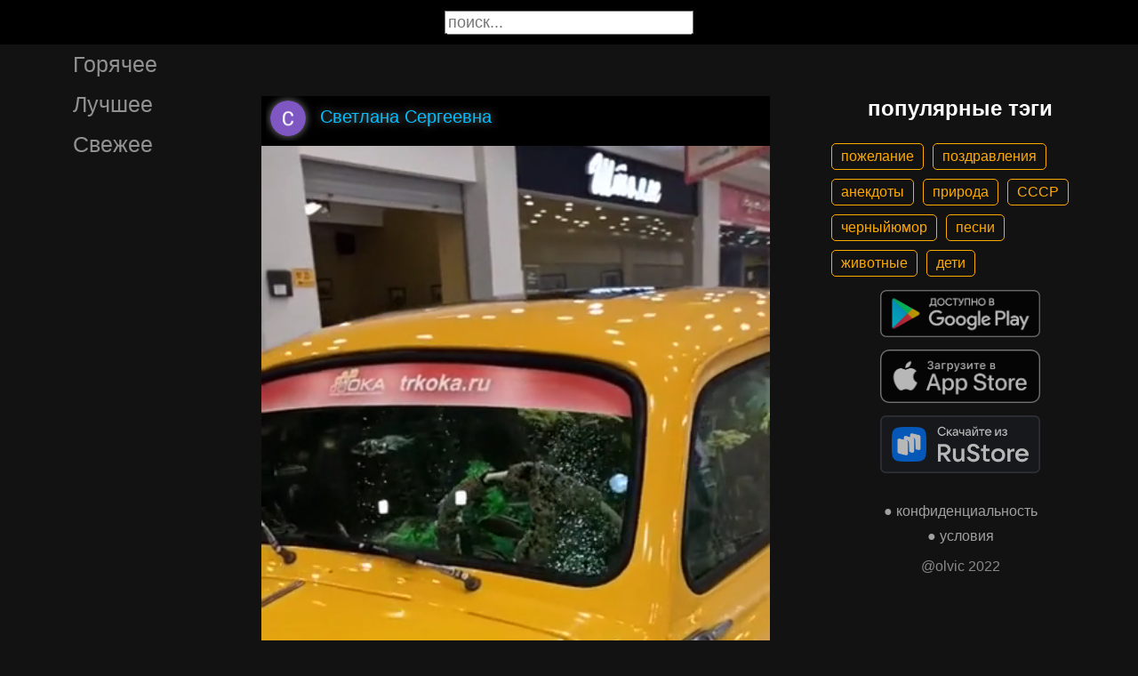

--- FILE ---
content_type: text/css
request_url: https://gigi.click/static/bootstrap-icons.css
body_size: 76290
content:
@font-face {
  font-display: swap;
  font-family: "bootstrap-icons";
  src: url("./bootstrap-icons.woff2") format("woff2"),
    url("./bootstrap-icons.woff") format("woff");
}

.bi::before,
[class^="bi-"]::before,
[class*=" bi-"]::before {
  display: inline-block;
  font-family: bootstrap-icons !important;
  font-style: normal;
  font-weight: normal !important;
  font-variant: normal;
  text-transform: none;
  line-height: 1;
  vertical-align: -0.125em;
  -webkit-font-smoothing: antialiased;
  -moz-osx-font-smoothing: grayscale;
}

.bi-123::before {
  content: "\f67f";
}
.bi-alarm-fill::before {
  content: "\f101";
}
.bi-alarm::before {
  content: "\f102";
}
.bi-align-bottom::before {
  content: "\f103";
}
.bi-align-center::before {
  content: "\f104";
}
.bi-align-end::before {
  content: "\f105";
}
.bi-align-middle::before {
  content: "\f106";
}
.bi-align-start::before {
  content: "\f107";
}
.bi-align-top::before {
  content: "\f108";
}
.bi-alt::before {
  content: "\f109";
}
.bi-app-indicator::before {
  content: "\f10a";
}
.bi-app::before {
  content: "\f10b";
}
.bi-archive-fill::before {
  content: "\f10c";
}
.bi-archive::before {
  content: "\f10d";
}
.bi-arrow-90deg-down::before {
  content: "\f10e";
}
.bi-arrow-90deg-left::before {
  content: "\f10f";
}
.bi-arrow-90deg-right::before {
  content: "\f110";
}
.bi-arrow-90deg-up::before {
  content: "\f111";
}
.bi-arrow-bar-down::before {
  content: "\f112";
}
.bi-arrow-bar-left::before {
  content: "\f113";
}
.bi-arrow-bar-right::before {
  content: "\f114";
}
.bi-arrow-bar-up::before {
  content: "\f115";
}
.bi-arrow-clockwise::before {
  content: "\f116";
}
.bi-arrow-counterclockwise::before {
  content: "\f117";
}
.bi-arrow-down-circle-fill::before {
  content: "\f118";
}
.bi-arrow-down-circle::before {
  content: "\f119";
}
.bi-arrow-down-left-circle-fill::before {
  content: "\f11a";
}
.bi-arrow-down-left-circle::before {
  content: "\f11b";
}
.bi-arrow-down-left-square-fill::before {
  content: "\f11c";
}
.bi-arrow-down-left-square::before {
  content: "\f11d";
}
.bi-arrow-down-left::before {
  content: "\f11e";
}
.bi-arrow-down-right-circle-fill::before {
  content: "\f11f";
}
.bi-arrow-down-right-circle::before {
  content: "\f120";
}
.bi-arrow-down-right-square-fill::before {
  content: "\f121";
}
.bi-arrow-down-right-square::before {
  content: "\f122";
}
.bi-arrow-down-right::before {
  content: "\f123";
}
.bi-arrow-down-short::before {
  content: "\f124";
}
.bi-arrow-down-square-fill::before {
  content: "\f125";
}
.bi-arrow-down-square::before {
  content: "\f126";
}
.bi-arrow-down-up::before {
  content: "\f127";
}
.bi-arrow-down::before {
  content: "\f128";
}
.bi-arrow-left-circle-fill::before {
  content: "\f129";
}
.bi-arrow-left-circle::before {
  content: "\f12a";
}
.bi-arrow-left-right::before {
  content: "\f12b";
}
.bi-arrow-left-short::before {
  content: "\f12c";
}
.bi-arrow-left-square-fill::before {
  content: "\f12d";
}
.bi-arrow-left-square::before {
  content: "\f12e";
}
.bi-arrow-left::before {
  content: "\f12f";
}
.bi-arrow-repeat::before {
  content: "\f130";
}
.bi-arrow-return-left::before {
  content: "\f131";
}
.bi-arrow-return-right::before {
  content: "\f132";
}
.bi-arrow-right-circle-fill::before {
  content: "\f133";
}
.bi-arrow-right-circle::before {
  content: "\f134";
}
.bi-arrow-right-short::before {
  content: "\f135";
}
.bi-arrow-right-square-fill::before {
  content: "\f136";
}
.bi-arrow-right-square::before {
  content: "\f137";
}
.bi-arrow-right::before {
  content: "\f138";
}
.bi-arrow-up-circle-fill::before {
  content: "\f139";
}
.bi-arrow-up-circle::before {
  content: "\f13a";
}
.bi-arrow-up-left-circle-fill::before {
  content: "\f13b";
}
.bi-arrow-up-left-circle::before {
  content: "\f13c";
}
.bi-arrow-up-left-square-fill::before {
  content: "\f13d";
}
.bi-arrow-up-left-square::before {
  content: "\f13e";
}
.bi-arrow-up-left::before {
  content: "\f13f";
}
.bi-arrow-up-right-circle-fill::before {
  content: "\f140";
}
.bi-arrow-up-right-circle::before {
  content: "\f141";
}
.bi-arrow-up-right-square-fill::before {
  content: "\f142";
}
.bi-arrow-up-right-square::before {
  content: "\f143";
}
.bi-arrow-up-right::before {
  content: "\f144";
}
.bi-arrow-up-short::before {
  content: "\f145";
}
.bi-arrow-up-square-fill::before {
  content: "\f146";
}
.bi-arrow-up-square::before {
  content: "\f147";
}
.bi-arrow-up::before {
  content: "\f148";
}
.bi-arrows-angle-contract::before {
  content: "\f149";
}
.bi-arrows-angle-expand::before {
  content: "\f14a";
}
.bi-arrows-collapse::before {
  content: "\f14b";
}
.bi-arrows-expand::before {
  content: "\f14c";
}
.bi-arrows-fullscreen::before {
  content: "\f14d";
}
.bi-arrows-move::before {
  content: "\f14e";
}
.bi-aspect-ratio-fill::before {
  content: "\f14f";
}
.bi-aspect-ratio::before {
  content: "\f150";
}
.bi-asterisk::before {
  content: "\f151";
}
.bi-at::before {
  content: "\f152";
}
.bi-award-fill::before {
  content: "\f153";
}
.bi-award::before {
  content: "\f154";
}
.bi-back::before {
  content: "\f155";
}
.bi-backspace-fill::before {
  content: "\f156";
}
.bi-backspace-reverse-fill::before {
  content: "\f157";
}
.bi-backspace-reverse::before {
  content: "\f158";
}
.bi-backspace::before {
  content: "\f159";
}
.bi-badge-3d-fill::before {
  content: "\f15a";
}
.bi-badge-3d::before {
  content: "\f15b";
}
.bi-badge-4k-fill::before {
  content: "\f15c";
}
.bi-badge-4k::before {
  content: "\f15d";
}
.bi-badge-8k-fill::before {
  content: "\f15e";
}
.bi-badge-8k::before {
  content: "\f15f";
}
.bi-badge-ad-fill::before {
  content: "\f160";
}
.bi-badge-ad::before {
  content: "\f161";
}
.bi-badge-ar-fill::before {
  content: "\f162";
}
.bi-badge-ar::before {
  content: "\f163";
}
.bi-badge-cc-fill::before {
  content: "\f164";
}
.bi-badge-cc::before {
  content: "\f165";
}
.bi-badge-hd-fill::before {
  content: "\f166";
}
.bi-badge-hd::before {
  content: "\f167";
}
.bi-badge-tm-fill::before {
  content: "\f168";
}
.bi-badge-tm::before {
  content: "\f169";
}
.bi-badge-vo-fill::before {
  content: "\f16a";
}
.bi-badge-vo::before {
  content: "\f16b";
}
.bi-badge-vr-fill::before {
  content: "\f16c";
}
.bi-badge-vr::before {
  content: "\f16d";
}
.bi-badge-wc-fill::before {
  content: "\f16e";
}
.bi-badge-wc::before {
  content: "\f16f";
}
.bi-bag-check-fill::before {
  content: "\f170";
}
.bi-bag-check::before {
  content: "\f171";
}
.bi-bag-dash-fill::before {
  content: "\f172";
}
.bi-bag-dash::before {
  content: "\f173";
}
.bi-bag-fill::before {
  content: "\f174";
}
.bi-bag-plus-fill::before {
  content: "\f175";
}
.bi-bag-plus::before {
  content: "\f176";
}
.bi-bag-x-fill::before {
  content: "\f177";
}
.bi-bag-x::before {
  content: "\f178";
}
.bi-bag::before {
  content: "\f179";
}
.bi-bar-chart-fill::before {
  content: "\f17a";
}
.bi-bar-chart-line-fill::before {
  content: "\f17b";
}
.bi-bar-chart-line::before {
  content: "\f17c";
}
.bi-bar-chart-steps::before {
  content: "\f17d";
}
.bi-bar-chart::before {
  content: "\f17e";
}
.bi-basket-fill::before {
  content: "\f17f";
}
.bi-basket::before {
  content: "\f180";
}
.bi-basket2-fill::before {
  content: "\f181";
}
.bi-basket2::before {
  content: "\f182";
}
.bi-basket3-fill::before {
  content: "\f183";
}
.bi-basket3::before {
  content: "\f184";
}
.bi-battery-charging::before {
  content: "\f185";
}
.bi-battery-full::before {
  content: "\f186";
}
.bi-battery-half::before {
  content: "\f187";
}
.bi-battery::before {
  content: "\f188";
}
.bi-bell-fill::before {
  content: "\f189";
}
.bi-bell::before {
  content: "\f18a";
}
.bi-bezier::before {
  content: "\f18b";
}
.bi-bezier2::before {
  content: "\f18c";
}
.bi-bicycle::before {
  content: "\f18d";
}
.bi-binoculars-fill::before {
  content: "\f18e";
}
.bi-binoculars::before {
  content: "\f18f";
}
.bi-blockquote-left::before {
  content: "\f190";
}
.bi-blockquote-right::before {
  content: "\f191";
}
.bi-book-fill::before {
  content: "\f192";
}
.bi-book-half::before {
  content: "\f193";
}
.bi-book::before {
  content: "\f194";
}
.bi-bookmark-check-fill::before {
  content: "\f195";
}
.bi-bookmark-check::before {
  content: "\f196";
}
.bi-bookmark-dash-fill::before {
  content: "\f197";
}
.bi-bookmark-dash::before {
  content: "\f198";
}
.bi-bookmark-fill::before {
  content: "\f199";
}
.bi-bookmark-heart-fill::before {
  content: "\f19a";
}
.bi-bookmark-heart::before {
  content: "\f19b";
}
.bi-bookmark-plus-fill::before {
  content: "\f19c";
}
.bi-bookmark-plus::before {
  content: "\f19d";
}
.bi-bookmark-star-fill::before {
  content: "\f19e";
}
.bi-bookmark-star::before {
  content: "\f19f";
}
.bi-bookmark-x-fill::before {
  content: "\f1a0";
}
.bi-bookmark-x::before {
  content: "\f1a1";
}
.bi-bookmark::before {
  content: "\f1a2";
}
.bi-bookmarks-fill::before {
  content: "\f1a3";
}
.bi-bookmarks::before {
  content: "\f1a4";
}
.bi-bookshelf::before {
  content: "\f1a5";
}
.bi-bootstrap-fill::before {
  content: "\f1a6";
}
.bi-bootstrap-reboot::before {
  content: "\f1a7";
}
.bi-bootstrap::before {
  content: "\f1a8";
}
.bi-border-all::before {
  content: "\f1a9";
}
.bi-border-bottom::before {
  content: "\f1aa";
}
.bi-border-center::before {
  content: "\f1ab";
}
.bi-border-inner::before {
  content: "\f1ac";
}
.bi-border-left::before {
  content: "\f1ad";
}
.bi-border-middle::before {
  content: "\f1ae";
}
.bi-border-outer::before {
  content: "\f1af";
}
.bi-border-right::before {
  content: "\f1b0";
}
.bi-border-style::before {
  content: "\f1b1";
}
.bi-border-top::before {
  content: "\f1b2";
}
.bi-border-width::before {
  content: "\f1b3";
}
.bi-border::before {
  content: "\f1b4";
}
.bi-bounding-box-circles::before {
  content: "\f1b5";
}
.bi-bounding-box::before {
  content: "\f1b6";
}
.bi-box-arrow-down-left::before {
  content: "\f1b7";
}
.bi-box-arrow-down-right::before {
  content: "\f1b8";
}
.bi-box-arrow-down::before {
  content: "\f1b9";
}
.bi-box-arrow-in-down-left::before {
  content: "\f1ba";
}
.bi-box-arrow-in-down-right::before {
  content: "\f1bb";
}
.bi-box-arrow-in-down::before {
  content: "\f1bc";
}
.bi-box-arrow-in-left::before {
  content: "\f1bd";
}
.bi-box-arrow-in-right::before {
  content: "\f1be";
}
.bi-box-arrow-in-up-left::before {
  content: "\f1bf";
}
.bi-box-arrow-in-up-right::before {
  content: "\f1c0";
}
.bi-box-arrow-in-up::before {
  content: "\f1c1";
}
.bi-box-arrow-left::before {
  content: "\f1c2";
}
.bi-box-arrow-right::before {
  content: "\f1c3";
}
.bi-box-arrow-up-left::before {
  content: "\f1c4";
}
.bi-box-arrow-up-right::before {
  content: "\f1c5";
}
.bi-box-arrow-up::before {
  content: "\f1c6";
}
.bi-box-seam::before {
  content: "\f1c7";
}
.bi-box::before {
  content: "\f1c8";
}
.bi-braces::before {
  content: "\f1c9";
}
.bi-bricks::before {
  content: "\f1ca";
}
.bi-briefcase-fill::before {
  content: "\f1cb";
}
.bi-briefcase::before {
  content: "\f1cc";
}
.bi-brightness-alt-high-fill::before {
  content: "\f1cd";
}
.bi-brightness-alt-high::before {
  content: "\f1ce";
}
.bi-brightness-alt-low-fill::before {
  content: "\f1cf";
}
.bi-brightness-alt-low::before {
  content: "\f1d0";
}
.bi-brightness-high-fill::before {
  content: "\f1d1";
}
.bi-brightness-high::before {
  content: "\f1d2";
}
.bi-brightness-low-fill::before {
  content: "\f1d3";
}
.bi-brightness-low::before {
  content: "\f1d4";
}
.bi-broadcast-pin::before {
  content: "\f1d5";
}
.bi-broadcast::before {
  content: "\f1d6";
}
.bi-brush-fill::before {
  content: "\f1d7";
}
.bi-brush::before {
  content: "\f1d8";
}
.bi-bucket-fill::before {
  content: "\f1d9";
}
.bi-bucket::before {
  content: "\f1da";
}
.bi-bug-fill::before {
  content: "\f1db";
}
.bi-bug::before {
  content: "\f1dc";
}
.bi-building::before {
  content: "\f1dd";
}
.bi-bullseye::before {
  content: "\f1de";
}
.bi-calculator-fill::before {
  content: "\f1df";
}
.bi-calculator::before {
  content: "\f1e0";
}
.bi-calendar-check-fill::before {
  content: "\f1e1";
}
.bi-calendar-check::before {
  content: "\f1e2";
}
.bi-calendar-date-fill::before {
  content: "\f1e3";
}
.bi-calendar-date::before {
  content: "\f1e4";
}
.bi-calendar-day-fill::before {
  content: "\f1e5";
}
.bi-calendar-day::before {
  content: "\f1e6";
}
.bi-calendar-event-fill::before {
  content: "\f1e7";
}
.bi-calendar-event::before {
  content: "\f1e8";
}
.bi-calendar-fill::before {
  content: "\f1e9";
}
.bi-calendar-minus-fill::before {
  content: "\f1ea";
}
.bi-calendar-minus::before {
  content: "\f1eb";
}
.bi-calendar-month-fill::before {
  content: "\f1ec";
}
.bi-calendar-month::before {
  content: "\f1ed";
}
.bi-calendar-plus-fill::before {
  content: "\f1ee";
}
.bi-calendar-plus::before {
  content: "\f1ef";
}
.bi-calendar-range-fill::before {
  content: "\f1f0";
}
.bi-calendar-range::before {
  content: "\f1f1";
}
.bi-calendar-week-fill::before {
  content: "\f1f2";
}
.bi-calendar-week::before {
  content: "\f1f3";
}
.bi-calendar-x-fill::before {
  content: "\f1f4";
}
.bi-calendar-x::before {
  content: "\f1f5";
}
.bi-calendar::before {
  content: "\f1f6";
}
.bi-calendar2-check-fill::before {
  content: "\f1f7";
}
.bi-calendar2-check::before {
  content: "\f1f8";
}
.bi-calendar2-date-fill::before {
  content: "\f1f9";
}
.bi-calendar2-date::before {
  content: "\f1fa";
}
.bi-calendar2-day-fill::before {
  content: "\f1fb";
}
.bi-calendar2-day::before {
  content: "\f1fc";
}
.bi-calendar2-event-fill::before {
  content: "\f1fd";
}
.bi-calendar2-event::before {
  content: "\f1fe";
}
.bi-calendar2-fill::before {
  content: "\f1ff";
}
.bi-calendar2-minus-fill::before {
  content: "\f200";
}
.bi-calendar2-minus::before {
  content: "\f201";
}
.bi-calendar2-month-fill::before {
  content: "\f202";
}
.bi-calendar2-month::before {
  content: "\f203";
}
.bi-calendar2-plus-fill::before {
  content: "\f204";
}
.bi-calendar2-plus::before {
  content: "\f205";
}
.bi-calendar2-range-fill::before {
  content: "\f206";
}
.bi-calendar2-range::before {
  content: "\f207";
}
.bi-calendar2-week-fill::before {
  content: "\f208";
}
.bi-calendar2-week::before {
  content: "\f209";
}
.bi-calendar2-x-fill::before {
  content: "\f20a";
}
.bi-calendar2-x::before {
  content: "\f20b";
}
.bi-calendar2::before {
  content: "\f20c";
}
.bi-calendar3-event-fill::before {
  content: "\f20d";
}
.bi-calendar3-event::before {
  content: "\f20e";
}
.bi-calendar3-fill::before {
  content: "\f20f";
}
.bi-calendar3-range-fill::before {
  content: "\f210";
}
.bi-calendar3-range::before {
  content: "\f211";
}
.bi-calendar3-week-fill::before {
  content: "\f212";
}
.bi-calendar3-week::before {
  content: "\f213";
}
.bi-calendar3::before {
  content: "\f214";
}
.bi-calendar4-event::before {
  content: "\f215";
}
.bi-calendar4-range::before {
  content: "\f216";
}
.bi-calendar4-week::before {
  content: "\f217";
}
.bi-calendar4::before {
  content: "\f218";
}
.bi-camera-fill::before {
  content: "\f219";
}
.bi-camera-reels-fill::before {
  content: "\f21a";
}
.bi-camera-reels::before {
  content: "\f21b";
}
.bi-camera-video-fill::before {
  content: "\f21c";
}
.bi-camera-video-off-fill::before {
  content: "\f21d";
}
.bi-camera-video-off::before {
  content: "\f21e";
}
.bi-camera-video::before {
  content: "\f21f";
}
.bi-camera::before {
  content: "\f220";
}
.bi-camera2::before {
  content: "\f221";
}
.bi-capslock-fill::before {
  content: "\f222";
}
.bi-capslock::before {
  content: "\f223";
}
.bi-card-checklist::before {
  content: "\f224";
}
.bi-card-heading::before {
  content: "\f225";
}
.bi-card-image::before {
  content: "\f226";
}
.bi-card-list::before {
  content: "\f227";
}
.bi-card-text::before {
  content: "\f228";
}
.bi-caret-down-fill::before {
  content: "\f229";
}
.bi-caret-down-square-fill::before {
  content: "\f22a";
}
.bi-caret-down-square::before {
  content: "\f22b";
}
.bi-caret-down::before {
  content: "\f22c";
}
.bi-caret-left-fill::before {
  content: "\f22d";
}
.bi-caret-left-square-fill::before {
  content: "\f22e";
}
.bi-caret-left-square::before {
  content: "\f22f";
}
.bi-caret-left::before {
  content: "\f230";
}
.bi-caret-right-fill::before {
  content: "\f231";
}
.bi-caret-right-square-fill::before {
  content: "\f232";
}
.bi-caret-right-square::before {
  content: "\f233";
}
.bi-caret-right::before {
  content: "\f234";
}
.bi-caret-up-fill::before {
  content: "\f235";
}
.bi-caret-up-square-fill::before {
  content: "\f236";
}
.bi-caret-up-square::before {
  content: "\f237";
}
.bi-caret-up::before {
  content: "\f238";
}
.bi-cart-check-fill::before {
  content: "\f239";
}
.bi-cart-check::before {
  content: "\f23a";
}
.bi-cart-dash-fill::before {
  content: "\f23b";
}
.bi-cart-dash::before {
  content: "\f23c";
}
.bi-cart-fill::before {
  content: "\f23d";
}
.bi-cart-plus-fill::before {
  content: "\f23e";
}
.bi-cart-plus::before {
  content: "\f23f";
}
.bi-cart-x-fill::before {
  content: "\f240";
}
.bi-cart-x::before {
  content: "\f241";
}
.bi-cart::before {
  content: "\f242";
}
.bi-cart2::before {
  content: "\f243";
}
.bi-cart3::before {
  content: "\f244";
}
.bi-cart4::before {
  content: "\f245";
}
.bi-cash-stack::before {
  content: "\f246";
}
.bi-cash::before {
  content: "\f247";
}
.bi-cast::before {
  content: "\f248";
}
.bi-chat-dots-fill::before {
  content: "\f249";
}
.bi-chat-dots::before {
  content: "\f24a";
}
.bi-chat-fill::before {
  content: "\f24b";
}
.bi-chat-left-dots-fill::before {
  content: "\f24c";
}
.bi-chat-left-dots::before {
  content: "\f24d";
}
.bi-chat-left-fill::before {
  content: "\f24e";
}
.bi-chat-left-quote-fill::before {
  content: "\f24f";
}
.bi-chat-left-quote::before {
  content: "\f250";
}
.bi-chat-left-text-fill::before {
  content: "\f251";
}
.bi-chat-left-text::before {
  content: "\f252";
}
.bi-chat-left::before {
  content: "\f253";
}
.bi-chat-quote-fill::before {
  content: "\f254";
}
.bi-chat-quote::before {
  content: "\f255";
}
.bi-chat-right-dots-fill::before {
  content: "\f256";
}
.bi-chat-right-dots::before {
  content: "\f257";
}
.bi-chat-right-fill::before {
  content: "\f258";
}
.bi-chat-right-quote-fill::before {
  content: "\f259";
}
.bi-chat-right-quote::before {
  content: "\f25a";
}
.bi-chat-right-text-fill::before {
  content: "\f25b";
}
.bi-chat-right-text::before {
  content: "\f25c";
}
.bi-chat-right::before {
  content: "\f25d";
}
.bi-chat-square-dots-fill::before {
  content: "\f25e";
}
.bi-chat-square-dots::before {
  content: "\f25f";
}
.bi-chat-square-fill::before {
  content: "\f260";
}
.bi-chat-square-quote-fill::before {
  content: "\f261";
}
.bi-chat-square-quote::before {
  content: "\f262";
}
.bi-chat-square-text-fill::before {
  content: "\f263";
}
.bi-chat-square-text::before {
  content: "\f264";
}
.bi-chat-square::before {
  content: "\f265";
}
.bi-chat-text-fill::before {
  content: "\f266";
}
.bi-chat-text::before {
  content: "\f267";
}
.bi-chat::before {
  content: "\f268";
}
.bi-check-all::before {
  content: "\f269";
}
.bi-check-circle-fill::before {
  content: "\f26a";
}
.bi-check-circle::before {
  content: "\f26b";
}
.bi-check-square-fill::before {
  content: "\f26c";
}
.bi-check-square::before {
  content: "\f26d";
}
.bi-check::before {
  content: "\f26e";
}
.bi-check2-all::before {
  content: "\f26f";
}
.bi-check2-circle::before {
  content: "\f270";
}
.bi-check2-square::before {
  content: "\f271";
}
.bi-check2::before {
  content: "\f272";
}
.bi-chevron-bar-contract::before {
  content: "\f273";
}
.bi-chevron-bar-down::before {
  content: "\f274";
}
.bi-chevron-bar-expand::before {
  content: "\f275";
}
.bi-chevron-bar-left::before {
  content: "\f276";
}
.bi-chevron-bar-right::before {
  content: "\f277";
}
.bi-chevron-bar-up::before {
  content: "\f278";
}
.bi-chevron-compact-down::before {
  content: "\f279";
}
.bi-chevron-compact-left::before {
  content: "\f27a";
}
.bi-chevron-compact-right::before {
  content: "\f27b";
}
.bi-chevron-compact-up::before {
  content: "\f27c";
}
.bi-chevron-contract::before {
  content: "\f27d";
}
.bi-chevron-double-down::before {
  content: "\f27e";
}
.bi-chevron-double-left::before {
  content: "\f27f";
}
.bi-chevron-double-right::before {
  content: "\f280";
}
.bi-chevron-double-up::before {
  content: "\f281";
}
.bi-chevron-down::before {
  content: "\f282";
}
.bi-chevron-expand::before {
  content: "\f283";
}
.bi-chevron-left::before {
  content: "\f284";
}
.bi-chevron-right::before {
  content: "\f285";
}
.bi-chevron-up::before {
  content: "\f286";
}
.bi-circle-fill::before {
  content: "\f287";
}
.bi-circle-half::before {
  content: "\f288";
}
.bi-circle-square::before {
  content: "\f289";
}
.bi-circle::before {
  content: "\f28a";
}
.bi-clipboard-check::before {
  content: "\f28b";
}
.bi-clipboard-data::before {
  content: "\f28c";
}
.bi-clipboard-minus::before {
  content: "\f28d";
}
.bi-clipboard-plus::before {
  content: "\f28e";
}
.bi-clipboard-x::before {
  content: "\f28f";
}
.bi-clipboard::before {
  content: "\f290";
}
.bi-clock-fill::before {
  content: "\f291";
}
.bi-clock-history::before {
  content: "\f292";
}
.bi-clock::before {
  content: "\f293";
}
.bi-cloud-arrow-down-fill::before {
  content: "\f294";
}
.bi-cloud-arrow-down::before {
  content: "\f295";
}
.bi-cloud-arrow-up-fill::before {
  content: "\f296";
}
.bi-cloud-arrow-up::before {
  content: "\f297";
}
.bi-cloud-check-fill::before {
  content: "\f298";
}
.bi-cloud-check::before {
  content: "\f299";
}
.bi-cloud-download-fill::before {
  content: "\f29a";
}
.bi-cloud-download::before {
  content: "\f29b";
}
.bi-cloud-drizzle-fill::before {
  content: "\f29c";
}
.bi-cloud-drizzle::before {
  content: "\f29d";
}
.bi-cloud-fill::before {
  content: "\f29e";
}
.bi-cloud-fog-fill::before {
  content: "\f29f";
}
.bi-cloud-fog::before {
  content: "\f2a0";
}
.bi-cloud-fog2-fill::before {
  content: "\f2a1";
}
.bi-cloud-fog2::before {
  content: "\f2a2";
}
.bi-cloud-hail-fill::before {
  content: "\f2a3";
}
.bi-cloud-hail::before {
  content: "\f2a4";
}
.bi-cloud-haze-1::before {
  content: "\f2a5";
}
.bi-cloud-haze-fill::before {
  content: "\f2a6";
}
.bi-cloud-haze::before {
  content: "\f2a7";
}
.bi-cloud-haze2-fill::before {
  content: "\f2a8";
}
.bi-cloud-lightning-fill::before {
  content: "\f2a9";
}
.bi-cloud-lightning-rain-fill::before {
  content: "\f2aa";
}
.bi-cloud-lightning-rain::before {
  content: "\f2ab";
}
.bi-cloud-lightning::before {
  content: "\f2ac";
}
.bi-cloud-minus-fill::before {
  content: "\f2ad";
}
.bi-cloud-minus::before {
  content: "\f2ae";
}
.bi-cloud-moon-fill::before {
  content: "\f2af";
}
.bi-cloud-moon::before {
  content: "\f2b0";
}
.bi-cloud-plus-fill::before {
  content: "\f2b1";
}
.bi-cloud-plus::before {
  content: "\f2b2";
}
.bi-cloud-rain-fill::before {
  content: "\f2b3";
}
.bi-cloud-rain-heavy-fill::before {
  content: "\f2b4";
}
.bi-cloud-rain-heavy::before {
  content: "\f2b5";
}
.bi-cloud-rain::before {
  content: "\f2b6";
}
.bi-cloud-slash-fill::before {
  content: "\f2b7";
}
.bi-cloud-slash::before {
  content: "\f2b8";
}
.bi-cloud-sleet-fill::before {
  content: "\f2b9";
}
.bi-cloud-sleet::before {
  content: "\f2ba";
}
.bi-cloud-snow-fill::before {
  content: "\f2bb";
}
.bi-cloud-snow::before {
  content: "\f2bc";
}
.bi-cloud-sun-fill::before {
  content: "\f2bd";
}
.bi-cloud-sun::before {
  content: "\f2be";
}
.bi-cloud-upload-fill::before {
  content: "\f2bf";
}
.bi-cloud-upload::before {
  content: "\f2c0";
}
.bi-cloud::before {
  content: "\f2c1";
}
.bi-clouds-fill::before {
  content: "\f2c2";
}
.bi-clouds::before {
  content: "\f2c3";
}
.bi-cloudy-fill::before {
  content: "\f2c4";
}
.bi-cloudy::before {
  content: "\f2c5";
}
.bi-code-slash::before {
  content: "\f2c6";
}
.bi-code-square::before {
  content: "\f2c7";
}
.bi-code::before {
  content: "\f2c8";
}
.bi-collection-fill::before {
  content: "\f2c9";
}
.bi-collection-play-fill::before {
  content: "\f2ca";
}
.bi-collection-play::before {
  content: "\f2cb";
}
.bi-collection::before {
  content: "\f2cc";
}
.bi-columns-gap::before {
  content: "\f2cd";
}
.bi-columns::before {
  content: "\f2ce";
}
.bi-command::before {
  content: "\f2cf";
}
.bi-compass-fill::before {
  content: "\f2d0";
}
.bi-compass::before {
  content: "\f2d1";
}
.bi-cone-striped::before {
  content: "\f2d2";
}
.bi-cone::before {
  content: "\f2d3";
}
.bi-controller::before {
  content: "\f2d4";
}
.bi-cpu-fill::before {
  content: "\f2d5";
}
.bi-cpu::before {
  content: "\f2d6";
}
.bi-credit-card-2-back-fill::before {
  content: "\f2d7";
}
.bi-credit-card-2-back::before {
  content: "\f2d8";
}
.bi-credit-card-2-front-fill::before {
  content: "\f2d9";
}
.bi-credit-card-2-front::before {
  content: "\f2da";
}
.bi-credit-card-fill::before {
  content: "\f2db";
}
.bi-credit-card::before {
  content: "\f2dc";
}
.bi-crop::before {
  content: "\f2dd";
}
.bi-cup-fill::before {
  content: "\f2de";
}
.bi-cup-straw::before {
  content: "\f2df";
}
.bi-cup::before {
  content: "\f2e0";
}
.bi-cursor-fill::before {
  content: "\f2e1";
}
.bi-cursor-text::before {
  content: "\f2e2";
}
.bi-cursor::before {
  content: "\f2e3";
}
.bi-dash-circle-dotted::before {
  content: "\f2e4";
}
.bi-dash-circle-fill::before {
  content: "\f2e5";
}
.bi-dash-circle::before {
  content: "\f2e6";
}
.bi-dash-square-dotted::before {
  content: "\f2e7";
}
.bi-dash-square-fill::before {
  content: "\f2e8";
}
.bi-dash-square::before {
  content: "\f2e9";
}
.bi-dash::before {
  content: "\f2ea";
}
.bi-diagram-2-fill::before {
  content: "\f2eb";
}
.bi-diagram-2::before {
  content: "\f2ec";
}
.bi-diagram-3-fill::before {
  content: "\f2ed";
}
.bi-diagram-3::before {
  content: "\f2ee";
}
.bi-diamond-fill::before {
  content: "\f2ef";
}
.bi-diamond-half::before {
  content: "\f2f0";
}
.bi-diamond::before {
  content: "\f2f1";
}
.bi-dice-1-fill::before {
  content: "\f2f2";
}
.bi-dice-1::before {
  content: "\f2f3";
}
.bi-dice-2-fill::before {
  content: "\f2f4";
}
.bi-dice-2::before {
  content: "\f2f5";
}
.bi-dice-3-fill::before {
  content: "\f2f6";
}
.bi-dice-3::before {
  content: "\f2f7";
}
.bi-dice-4-fill::before {
  content: "\f2f8";
}
.bi-dice-4::before {
  content: "\f2f9";
}
.bi-dice-5-fill::before {
  content: "\f2fa";
}
.bi-dice-5::before {
  content: "\f2fb";
}
.bi-dice-6-fill::before {
  content: "\f2fc";
}
.bi-dice-6::before {
  content: "\f2fd";
}
.bi-disc-fill::before {
  content: "\f2fe";
}
.bi-disc::before {
  content: "\f2ff";
}
.bi-discord::before {
  content: "\f300";
}
.bi-display-fill::before {
  content: "\f301";
}
.bi-display::before {
  content: "\f302";
}
.bi-distribute-horizontal::before {
  content: "\f303";
}
.bi-distribute-vertical::before {
  content: "\f304";
}
.bi-door-closed-fill::before {
  content: "\f305";
}
.bi-door-closed::before {
  content: "\f306";
}
.bi-door-open-fill::before {
  content: "\f307";
}
.bi-door-open::before {
  content: "\f308";
}
.bi-dot::before {
  content: "\f309";
}
.bi-download::before {
  content: "\f30a";
}
.bi-droplet-fill::before {
  content: "\f30b";
}
.bi-droplet-half::before {
  content: "\f30c";
}
.bi-droplet::before {
  content: "\f30d";
}
.bi-earbuds::before {
  content: "\f30e";
}
.bi-easel-fill::before {
  content: "\f30f";
}
.bi-easel::before {
  content: "\f310";
}
.bi-egg-fill::before {
  content: "\f311";
}
.bi-egg-fried::before {
  content: "\f312";
}
.bi-egg::before {
  content: "\f313";
}
.bi-eject-fill::before {
  content: "\f314";
}
.bi-eject::before {
  content: "\f315";
}
.bi-emoji-angry-fill::before {
  content: "\f316";
}
.bi-emoji-angry::before {
  content: "\f317";
}
.bi-emoji-dizzy-fill::before {
  content: "\f318";
}
.bi-emoji-dizzy::before {
  content: "\f319";
}
.bi-emoji-expressionless-fill::before {
  content: "\f31a";
}
.bi-emoji-expressionless::before {
  content: "\f31b";
}
.bi-emoji-frown-fill::before {
  content: "\f31c";
}
.bi-emoji-frown::before {
  content: "\f31d";
}
.bi-emoji-heart-eyes-fill::before {
  content: "\f31e";
}
.bi-emoji-heart-eyes::before {
  content: "\f31f";
}
.bi-emoji-laughing-fill::before {
  content: "\f320";
}
.bi-emoji-laughing::before {
  content: "\f321";
}
.bi-emoji-neutral-fill::before {
  content: "\f322";
}
.bi-emoji-neutral::before {
  content: "\f323";
}
.bi-emoji-smile-fill::before {
  content: "\f324";
}
.bi-emoji-smile-upside-down-fill::before {
  content: "\f325";
}
.bi-emoji-smile-upside-down::before {
  content: "\f326";
}
.bi-emoji-smile::before {
  content: "\f327";
}
.bi-emoji-sunglasses-fill::before {
  content: "\f328";
}
.bi-emoji-sunglasses::before {
  content: "\f329";
}
.bi-emoji-wink-fill::before {
  content: "\f32a";
}
.bi-emoji-wink::before {
  content: "\f32b";
}
.bi-envelope-fill::before {
  content: "\f32c";
}
.bi-envelope-open-fill::before {
  content: "\f32d";
}
.bi-envelope-open::before {
  content: "\f32e";
}
.bi-envelope::before {
  content: "\f32f";
}
.bi-eraser-fill::before {
  content: "\f330";
}
.bi-eraser::before {
  content: "\f331";
}
.bi-exclamation-circle-fill::before {
  content: "\f332";
}
.bi-exclamation-circle::before {
  content: "\f333";
}
.bi-exclamation-diamond-fill::before {
  content: "\f334";
}
.bi-exclamation-diamond::before {
  content: "\f335";
}
.bi-exclamation-octagon-fill::before {
  content: "\f336";
}
.bi-exclamation-octagon::before {
  content: "\f337";
}
.bi-exclamation-square-fill::before {
  content: "\f338";
}
.bi-exclamation-square::before {
  content: "\f339";
}
.bi-exclamation-triangle-fill::before {
  content: "\f33a";
}
.bi-exclamation-triangle::before {
  content: "\f33b";
}
.bi-exclamation::before {
  content: "\f33c";
}
.bi-exclude::before {
  content: "\f33d";
}
.bi-eye-fill::before {
  content: "\f33e";
}
.bi-eye-slash-fill::before {
  content: "\f33f";
}
.bi-eye-slash::before {
  content: "\f340";
}
.bi-eye::before {
  content: "\f341";
}
.bi-eyedropper::before {
  content: "\f342";
}
.bi-eyeglasses::before {
  content: "\f343";
}
.bi-facebook::before {
  content: "\f344";
}
.bi-file-arrow-down-fill::before {
  content: "\f345";
}
.bi-file-arrow-down::before {
  content: "\f346";
}
.bi-file-arrow-up-fill::before {
  content: "\f347";
}
.bi-file-arrow-up::before {
  content: "\f348";
}
.bi-file-bar-graph-fill::before {
  content: "\f349";
}
.bi-file-bar-graph::before {
  content: "\f34a";
}
.bi-file-binary-fill::before {
  content: "\f34b";
}
.bi-file-binary::before {
  content: "\f34c";
}
.bi-file-break-fill::before {
  content: "\f34d";
}
.bi-file-break::before {
  content: "\f34e";
}
.bi-file-check-fill::before {
  content: "\f34f";
}
.bi-file-check::before {
  content: "\f350";
}
.bi-file-code-fill::before {
  content: "\f351";
}
.bi-file-code::before {
  content: "\f352";
}
.bi-file-diff-fill::before {
  content: "\f353";
}
.bi-file-diff::before {
  content: "\f354";
}
.bi-file-earmark-arrow-down-fill::before {
  content: "\f355";
}
.bi-file-earmark-arrow-down::before {
  content: "\f356";
}
.bi-file-earmark-arrow-up-fill::before {
  content: "\f357";
}
.bi-file-earmark-arrow-up::before {
  content: "\f358";
}
.bi-file-earmark-bar-graph-fill::before {
  content: "\f359";
}
.bi-file-earmark-bar-graph::before {
  content: "\f35a";
}
.bi-file-earmark-binary-fill::before {
  content: "\f35b";
}
.bi-file-earmark-binary::before {
  content: "\f35c";
}
.bi-file-earmark-break-fill::before {
  content: "\f35d";
}
.bi-file-earmark-break::before {
  content: "\f35e";
}
.bi-file-earmark-check-fill::before {
  content: "\f35f";
}
.bi-file-earmark-check::before {
  content: "\f360";
}
.bi-file-earmark-code-fill::before {
  content: "\f361";
}
.bi-file-earmark-code::before {
  content: "\f362";
}
.bi-file-earmark-diff-fill::before {
  content: "\f363";
}
.bi-file-earmark-diff::before {
  content: "\f364";
}
.bi-file-earmark-easel-fill::before {
  content: "\f365";
}
.bi-file-earmark-easel::before {
  content: "\f366";
}
.bi-file-earmark-excel-fill::before {
  content: "\f367";
}
.bi-file-earmark-excel::before {
  content: "\f368";
}
.bi-file-earmark-fill::before {
  content: "\f369";
}
.bi-file-earmark-font-fill::before {
  content: "\f36a";
}
.bi-file-earmark-font::before {
  content: "\f36b";
}
.bi-file-earmark-image-fill::before {
  content: "\f36c";
}
.bi-file-earmark-image::before {
  content: "\f36d";
}
.bi-file-earmark-lock-fill::before {
  content: "\f36e";
}
.bi-file-earmark-lock::before {
  content: "\f36f";
}
.bi-file-earmark-lock2-fill::before {
  content: "\f370";
}
.bi-file-earmark-lock2::before {
  content: "\f371";
}
.bi-file-earmark-medical-fill::before {
  content: "\f372";
}
.bi-file-earmark-medical::before {
  content: "\f373";
}
.bi-file-earmark-minus-fill::before {
  content: "\f374";
}
.bi-file-earmark-minus::before {
  content: "\f375";
}
.bi-file-earmark-music-fill::before {
  content: "\f376";
}
.bi-file-earmark-music::before {
  content: "\f377";
}
.bi-file-earmark-person-fill::before {
  content: "\f378";
}
.bi-file-earmark-person::before {
  content: "\f379";
}
.bi-file-earmark-play-fill::before {
  content: "\f37a";
}
.bi-file-earmark-play::before {
  content: "\f37b";
}
.bi-file-earmark-plus-fill::before {
  content: "\f37c";
}
.bi-file-earmark-plus::before {
  content: "\f37d";
}
.bi-file-earmark-post-fill::before {
  content: "\f37e";
}
.bi-file-earmark-post::before {
  content: "\f37f";
}
.bi-file-earmark-ppt-fill::before {
  content: "\f380";
}
.bi-file-earmark-ppt::before {
  content: "\f381";
}
.bi-file-earmark-richtext-fill::before {
  content: "\f382";
}
.bi-file-earmark-richtext::before {
  content: "\f383";
}
.bi-file-earmark-ruled-fill::before {
  content: "\f384";
}
.bi-file-earmark-ruled::before {
  content: "\f385";
}
.bi-file-earmark-slides-fill::before {
  content: "\f386";
}
.bi-file-earmark-slides::before {
  content: "\f387";
}
.bi-file-earmark-spreadsheet-fill::before {
  content: "\f388";
}
.bi-file-earmark-spreadsheet::before {
  content: "\f389";
}
.bi-file-earmark-text-fill::before {
  content: "\f38a";
}
.bi-file-earmark-text::before {
  content: "\f38b";
}
.bi-file-earmark-word-fill::before {
  content: "\f38c";
}
.bi-file-earmark-word::before {
  content: "\f38d";
}
.bi-file-earmark-x-fill::before {
  content: "\f38e";
}
.bi-file-earmark-x::before {
  content: "\f38f";
}
.bi-file-earmark-zip-fill::before {
  content: "\f390";
}
.bi-file-earmark-zip::before {
  content: "\f391";
}
.bi-file-earmark::before {
  content: "\f392";
}
.bi-file-easel-fill::before {
  content: "\f393";
}
.bi-file-easel::before {
  content: "\f394";
}
.bi-file-excel-fill::before {
  content: "\f395";
}
.bi-file-excel::before {
  content: "\f396";
}
.bi-file-fill::before {
  content: "\f397";
}
.bi-file-font-fill::before {
  content: "\f398";
}
.bi-file-font::before {
  content: "\f399";
}
.bi-file-image-fill::before {
  content: "\f39a";
}
.bi-file-image::before {
  content: "\f39b";
}
.bi-file-lock-fill::before {
  content: "\f39c";
}
.bi-file-lock::before {
  content: "\f39d";
}
.bi-file-lock2-fill::before {
  content: "\f39e";
}
.bi-file-lock2::before {
  content: "\f39f";
}
.bi-file-medical-fill::before {
  content: "\f3a0";
}
.bi-file-medical::before {
  content: "\f3a1";
}
.bi-file-minus-fill::before {
  content: "\f3a2";
}
.bi-file-minus::before {
  content: "\f3a3";
}
.bi-file-music-fill::before {
  content: "\f3a4";
}
.bi-file-music::before {
  content: "\f3a5";
}
.bi-file-person-fill::before {
  content: "\f3a6";
}
.bi-file-person::before {
  content: "\f3a7";
}
.bi-file-play-fill::before {
  content: "\f3a8";
}
.bi-file-play::before {
  content: "\f3a9";
}
.bi-file-plus-fill::before {
  content: "\f3aa";
}
.bi-file-plus::before {
  content: "\f3ab";
}
.bi-file-post-fill::before {
  content: "\f3ac";
}
.bi-file-post::before {
  content: "\f3ad";
}
.bi-file-ppt-fill::before {
  content: "\f3ae";
}
.bi-file-ppt::before {
  content: "\f3af";
}
.bi-file-richtext-fill::before {
  content: "\f3b0";
}
.bi-file-richtext::before {
  content: "\f3b1";
}
.bi-file-ruled-fill::before {
  content: "\f3b2";
}
.bi-file-ruled::before {
  content: "\f3b3";
}
.bi-file-slides-fill::before {
  content: "\f3b4";
}
.bi-file-slides::before {
  content: "\f3b5";
}
.bi-file-spreadsheet-fill::before {
  content: "\f3b6";
}
.bi-file-spreadsheet::before {
  content: "\f3b7";
}
.bi-file-text-fill::before {
  content: "\f3b8";
}
.bi-file-text::before {
  content: "\f3b9";
}
.bi-file-word-fill::before {
  content: "\f3ba";
}
.bi-file-word::before {
  content: "\f3bb";
}
.bi-file-x-fill::before {
  content: "\f3bc";
}
.bi-file-x::before {
  content: "\f3bd";
}
.bi-file-zip-fill::before {
  content: "\f3be";
}
.bi-file-zip::before {
  content: "\f3bf";
}
.bi-file::before {
  content: "\f3c0";
}
.bi-files-alt::before {
  content: "\f3c1";
}
.bi-files::before {
  content: "\f3c2";
}
.bi-film::before {
  content: "\f3c3";
}
.bi-filter-circle-fill::before {
  content: "\f3c4";
}
.bi-filter-circle::before {
  content: "\f3c5";
}
.bi-filter-left::before {
  content: "\f3c6";
}
.bi-filter-right::before {
  content: "\f3c7";
}
.bi-filter-square-fill::before {
  content: "\f3c8";
}
.bi-filter-square::before {
  content: "\f3c9";
}
.bi-filter::before {
  content: "\f3ca";
}
.bi-flag-fill::before {
  content: "\f3cb";
}
.bi-flag::before {
  content: "\f3cc";
}
.bi-flower1::before {
  content: "\f3cd";
}
.bi-flower2::before {
  content: "\f3ce";
}
.bi-flower3::before {
  content: "\f3cf";
}
.bi-folder-check::before {
  content: "\f3d0";
}
.bi-folder-fill::before {
  content: "\f3d1";
}
.bi-folder-minus::before {
  content: "\f3d2";
}
.bi-folder-plus::before {
  content: "\f3d3";
}
.bi-folder-symlink-fill::before {
  content: "\f3d4";
}
.bi-folder-symlink::before {
  content: "\f3d5";
}
.bi-folder-x::before {
  content: "\f3d6";
}
.bi-folder::before {
  content: "\f3d7";
}
.bi-folder2-open::before {
  content: "\f3d8";
}
.bi-folder2::before {
  content: "\f3d9";
}
.bi-fonts::before {
  content: "\f3da";
}
.bi-forward-fill::before {
  content: "\f3db";
}
.bi-forward::before {
  content: "\f3dc";
}
.bi-front::before {
  content: "\f3dd";
}
.bi-fullscreen-exit::before {
  content: "\f3de";
}
.bi-fullscreen::before {
  content: "\f3df";
}
.bi-funnel-fill::before {
  content: "\f3e0";
}
.bi-funnel::before {
  content: "\f3e1";
}
.bi-gear-fill::before {
  content: "\f3e2";
}
.bi-gear-wide-connected::before {
  content: "\f3e3";
}
.bi-gear-wide::before {
  content: "\f3e4";
}
.bi-gear::before {
  content: "\f3e5";
}
.bi-gem::before {
  content: "\f3e6";
}
.bi-geo-alt-fill::before {
  content: "\f3e7";
}
.bi-geo-alt::before {
  content: "\f3e8";
}
.bi-geo-fill::before {
  content: "\f3e9";
}
.bi-geo::before {
  content: "\f3ea";
}
.bi-gift-fill::before {
  content: "\f3eb";
}
.bi-gift::before {
  content: "\f3ec";
}
.bi-github::before {
  content: "\f3ed";
}
.bi-globe::before {
  content: "\f3ee";
}
.bi-globe2::before {
  content: "\f3ef";
}
.bi-google::before {
  content: "\f3f0";
}
.bi-graph-down::before {
  content: "\f3f1";
}
.bi-graph-up::before {
  content: "\f3f2";
}
.bi-grid-1x2-fill::before {
  content: "\f3f3";
}
.bi-grid-1x2::before {
  content: "\f3f4";
}
.bi-grid-3x2-gap-fill::before {
  content: "\f3f5";
}
.bi-grid-3x2-gap::before {
  content: "\f3f6";
}
.bi-grid-3x2::before {
  content: "\f3f7";
}
.bi-grid-3x3-gap-fill::before {
  content: "\f3f8";
}
.bi-grid-3x3-gap::before {
  content: "\f3f9";
}
.bi-grid-3x3::before {
  content: "\f3fa";
}
.bi-grid-fill::before {
  content: "\f3fb";
}
.bi-grid::before {
  content: "\f3fc";
}
.bi-grip-horizontal::before {
  content: "\f3fd";
}
.bi-grip-vertical::before {
  content: "\f3fe";
}
.bi-hammer::before {
  content: "\f3ff";
}
.bi-hand-index-fill::before {
  content: "\f400";
}
.bi-hand-index-thumb-fill::before {
  content: "\f401";
}
.bi-hand-index-thumb::before {
  content: "\f402";
}
.bi-hand-index::before {
  content: "\f403";
}
.bi-hand-thumbs-down-fill::before {
  content: "\f404";
}
.bi-hand-thumbs-down::before {
  content: "\f405";
}
.bi-hand-thumbs-up-fill::before {
  content: "\f406";
}
.bi-hand-thumbs-up::before {
  content: "\f407";
}
.bi-handbag-fill::before {
  content: "\f408";
}
.bi-handbag::before {
  content: "\f409";
}
.bi-hash::before {
  content: "\f40a";
}
.bi-hdd-fill::before {
  content: "\f40b";
}
.bi-hdd-network-fill::before {
  content: "\f40c";
}
.bi-hdd-network::before {
  content: "\f40d";
}
.bi-hdd-rack-fill::before {
  content: "\f40e";
}
.bi-hdd-rack::before {
  content: "\f40f";
}
.bi-hdd-stack-fill::before {
  content: "\f410";
}
.bi-hdd-stack::before {
  content: "\f411";
}
.bi-hdd::before {
  content: "\f412";
}
.bi-headphones::before {
  content: "\f413";
}
.bi-headset::before {
  content: "\f414";
}
.bi-heart-fill::before {
  content: "\f415";
}
.bi-heart-half::before {
  content: "\f416";
}
.bi-heart::before {
  content: "\f417";
}
.bi-heptagon-fill::before {
  content: "\f418";
}
.bi-heptagon-half::before {
  content: "\f419";
}
.bi-heptagon::before {
  content: "\f41a";
}
.bi-hexagon-fill::before {
  content: "\f41b";
}
.bi-hexagon-half::before {
  content: "\f41c";
}
.bi-hexagon::before {
  content: "\f41d";
}
.bi-hourglass-bottom::before {
  content: "\f41e";
}
.bi-hourglass-split::before {
  content: "\f41f";
}
.bi-hourglass-top::before {
  content: "\f420";
}
.bi-hourglass::before {
  content: "\f421";
}
.bi-house-door-fill::before {
  content: "\f422";
}
.bi-house-door::before {
  content: "\f423";
}
.bi-house-fill::before {
  content: "\f424";
}
.bi-house::before {
  content: "\f425";
}
.bi-hr::before {
  content: "\f426";
}
.bi-hurricane::before {
  content: "\f427";
}
.bi-image-alt::before {
  content: "\f428";
}
.bi-image-fill::before {
  content: "\f429";
}
.bi-image::before {
  content: "\f42a";
}
.bi-images::before {
  content: "\f42b";
}
.bi-inbox-fill::before {
  content: "\f42c";
}
.bi-inbox::before {
  content: "\f42d";
}
.bi-inboxes-fill::before {
  content: "\f42e";
}
.bi-inboxes::before {
  content: "\f42f";
}
.bi-info-circle-fill::before {
  content: "\f430";
}
.bi-info-circle::before {
  content: "\f431";
}
.bi-info-square-fill::before {
  content: "\f432";
}
.bi-info-square::before {
  content: "\f433";
}
.bi-info::before {
  content: "\f434";
}
.bi-input-cursor-text::before {
  content: "\f435";
}
.bi-input-cursor::before {
  content: "\f436";
}
.bi-instagram::before {
  content: "\f437";
}
.bi-intersect::before {
  content: "\f438";
}
.bi-journal-album::before {
  content: "\f439";
}
.bi-journal-arrow-down::before {
  content: "\f43a";
}
.bi-journal-arrow-up::before {
  content: "\f43b";
}
.bi-journal-bookmark-fill::before {
  content: "\f43c";
}
.bi-journal-bookmark::before {
  content: "\f43d";
}
.bi-journal-check::before {
  content: "\f43e";
}
.bi-journal-code::before {
  content: "\f43f";
}
.bi-journal-medical::before {
  content: "\f440";
}
.bi-journal-minus::before {
  content: "\f441";
}
.bi-journal-plus::before {
  content: "\f442";
}
.bi-journal-richtext::before {
  content: "\f443";
}
.bi-journal-text::before {
  content: "\f444";
}
.bi-journal-x::before {
  content: "\f445";
}
.bi-journal::before {
  content: "\f446";
}
.bi-journals::before {
  content: "\f447";
}
.bi-joystick::before {
  content: "\f448";
}
.bi-justify-left::before {
  content: "\f449";
}
.bi-justify-right::before {
  content: "\f44a";
}
.bi-justify::before {
  content: "\f44b";
}
.bi-kanban-fill::before {
  content: "\f44c";
}
.bi-kanban::before {
  content: "\f44d";
}
.bi-key-fill::before {
  content: "\f44e";
}
.bi-key::before {
  content: "\f44f";
}
.bi-keyboard-fill::before {
  content: "\f450";
}
.bi-keyboard::before {
  content: "\f451";
}
.bi-ladder::before {
  content: "\f452";
}
.bi-lamp-fill::before {
  content: "\f453";
}
.bi-lamp::before {
  content: "\f454";
}
.bi-laptop-fill::before {
  content: "\f455";
}
.bi-laptop::before {
  content: "\f456";
}
.bi-layer-backward::before {
  content: "\f457";
}
.bi-layer-forward::before {
  content: "\f458";
}
.bi-layers-fill::before {
  content: "\f459";
}
.bi-layers-half::before {
  content: "\f45a";
}
.bi-layers::before {
  content: "\f45b";
}
.bi-layout-sidebar-inset-reverse::before {
  content: "\f45c";
}
.bi-layout-sidebar-inset::before {
  content: "\f45d";
}
.bi-layout-sidebar-reverse::before {
  content: "\f45e";
}
.bi-layout-sidebar::before {
  content: "\f45f";
}
.bi-layout-split::before {
  content: "\f460";
}
.bi-layout-text-sidebar-reverse::before {
  content: "\f461";
}
.bi-layout-text-sidebar::before {
  content: "\f462";
}
.bi-layout-text-window-reverse::before {
  content: "\f463";
}
.bi-layout-text-window::before {
  content: "\f464";
}
.bi-layout-three-columns::before {
  content: "\f465";
}
.bi-layout-wtf::before {
  content: "\f466";
}
.bi-life-preserver::before {
  content: "\f467";
}
.bi-lightbulb-fill::before {
  content: "\f468";
}
.bi-lightbulb-off-fill::before {
  content: "\f469";
}
.bi-lightbulb-off::before {
  content: "\f46a";
}
.bi-lightbulb::before {
  content: "\f46b";
}
.bi-lightning-charge-fill::before {
  content: "\f46c";
}
.bi-lightning-charge::before {
  content: "\f46d";
}
.bi-lightning-fill::before {
  content: "\f46e";
}
.bi-lightning::before {
  content: "\f46f";
}
.bi-link-45deg::before {
  content: "\f470";
}
.bi-link::before {
  content: "\f471";
}
.bi-linkedin::before {
  content: "\f472";
}
.bi-list-check::before {
  content: "\f473";
}
.bi-list-nested::before {
  content: "\f474";
}
.bi-list-ol::before {
  content: "\f475";
}
.bi-list-stars::before {
  content: "\f476";
}
.bi-list-task::before {
  content: "\f477";
}
.bi-list-ul::before {
  content: "\f478";
}
.bi-list::before {
  content: "\f479";
}
.bi-lock-fill::before {
  content: "\f47a";
}
.bi-lock::before {
  content: "\f47b";
}
.bi-mailbox::before {
  content: "\f47c";
}
.bi-mailbox2::before {
  content: "\f47d";
}
.bi-map-fill::before {
  content: "\f47e";
}
.bi-map::before {
  content: "\f47f";
}
.bi-markdown-fill::before {
  content: "\f480";
}
.bi-markdown::before {
  content: "\f481";
}
.bi-mask::before {
  content: "\f482";
}
.bi-megaphone-fill::before {
  content: "\f483";
}
.bi-megaphone::before {
  content: "\f484";
}
.bi-menu-app-fill::before {
  content: "\f485";
}
.bi-menu-app::before {
  content: "\f486";
}
.bi-menu-button-fill::before {
  content: "\f487";
}
.bi-menu-button-wide-fill::before {
  content: "\f488";
}
.bi-menu-button-wide::before {
  content: "\f489";
}
.bi-menu-button::before {
  content: "\f48a";
}
.bi-menu-down::before {
  content: "\f48b";
}
.bi-menu-up::before {
  content: "\f48c";
}
.bi-mic-fill::before {
  content: "\f48d";
}
.bi-mic-mute-fill::before {
  content: "\f48e";
}
.bi-mic-mute::before {
  content: "\f48f";
}
.bi-mic::before {
  content: "\f490";
}
.bi-minecart-loaded::before {
  content: "\f491";
}
.bi-minecart::before {
  content: "\f492";
}
.bi-moisture::before {
  content: "\f493";
}
.bi-moon-fill::before {
  content: "\f494";
}
.bi-moon-stars-fill::before {
  content: "\f495";
}
.bi-moon-stars::before {
  content: "\f496";
}
.bi-moon::before {
  content: "\f497";
}
.bi-mouse-fill::before {
  content: "\f498";
}
.bi-mouse::before {
  content: "\f499";
}
.bi-mouse2-fill::before {
  content: "\f49a";
}
.bi-mouse2::before {
  content: "\f49b";
}
.bi-mouse3-fill::before {
  content: "\f49c";
}
.bi-mouse3::before {
  content: "\f49d";
}
.bi-music-note-beamed::before {
  content: "\f49e";
}
.bi-music-note-list::before {
  content: "\f49f";
}
.bi-music-note::before {
  content: "\f4a0";
}
.bi-music-player-fill::before {
  content: "\f4a1";
}
.bi-music-player::before {
  content: "\f4a2";
}
.bi-newspaper::before {
  content: "\f4a3";
}
.bi-node-minus-fill::before {
  content: "\f4a4";
}
.bi-node-minus::before {
  content: "\f4a5";
}
.bi-node-plus-fill::before {
  content: "\f4a6";
}
.bi-node-plus::before {
  content: "\f4a7";
}
.bi-nut-fill::before {
  content: "\f4a8";
}
.bi-nut::before {
  content: "\f4a9";
}
.bi-octagon-fill::before {
  content: "\f4aa";
}
.bi-octagon-half::before {
  content: "\f4ab";
}
.bi-octagon::before {
  content: "\f4ac";
}
.bi-option::before {
  content: "\f4ad";
}
.bi-outlet::before {
  content: "\f4ae";
}
.bi-paint-bucket::before {
  content: "\f4af";
}
.bi-palette-fill::before {
  content: "\f4b0";
}
.bi-palette::before {
  content: "\f4b1";
}
.bi-palette2::before {
  content: "\f4b2";
}
.bi-paperclip::before {
  content: "\f4b3";
}
.bi-paragraph::before {
  content: "\f4b4";
}
.bi-patch-check-fill::before {
  content: "\f4b5";
}
.bi-patch-check::before {
  content: "\f4b6";
}
.bi-patch-exclamation-fill::before {
  content: "\f4b7";
}
.bi-patch-exclamation::before {
  content: "\f4b8";
}
.bi-patch-minus-fill::before {
  content: "\f4b9";
}
.bi-patch-minus::before {
  content: "\f4ba";
}
.bi-patch-plus-fill::before {
  content: "\f4bb";
}
.bi-patch-plus::before {
  content: "\f4bc";
}
.bi-patch-question-fill::before {
  content: "\f4bd";
}
.bi-patch-question::before {
  content: "\f4be";
}
.bi-pause-btn-fill::before {
  content: "\f4bf";
}
.bi-pause-btn::before {
  content: "\f4c0";
}
.bi-pause-circle-fill::before {
  content: "\f4c1";
}
.bi-pause-circle::before {
  content: "\f4c2";
}
.bi-pause-fill::before {
  content: "\f4c3";
}
.bi-pause::before {
  content: "\f4c4";
}
.bi-peace-fill::before {
  content: "\f4c5";
}
.bi-peace::before {
  content: "\f4c6";
}
.bi-pen-fill::before {
  content: "\f4c7";
}
.bi-pen::before {
  content: "\f4c8";
}
.bi-pencil-fill::before {
  content: "\f4c9";
}
.bi-pencil-square::before {
  content: "\f4ca";
}
.bi-pencil::before {
  content: "\f4cb";
}
.bi-pentagon-fill::before {
  content: "\f4cc";
}
.bi-pentagon-half::before {
  content: "\f4cd";
}
.bi-pentagon::before {
  content: "\f4ce";
}
.bi-people-fill::before {
  content: "\f4cf";
}
.bi-people::before {
  content: "\f4d0";
}
.bi-percent::before {
  content: "\f4d1";
}
.bi-person-badge-fill::before {
  content: "\f4d2";
}
.bi-person-badge::before {
  content: "\f4d3";
}
.bi-person-bounding-box::before {
  content: "\f4d4";
}
.bi-person-check-fill::before {
  content: "\f4d5";
}
.bi-person-check::before {
  content: "\f4d6";
}
.bi-person-circle::before {
  content: "\f4d7";
}
.bi-person-dash-fill::before {
  content: "\f4d8";
}
.bi-person-dash::before {
  content: "\f4d9";
}
.bi-person-fill::before {
  content: "\f4da";
}
.bi-person-lines-fill::before {
  content: "\f4db";
}
.bi-person-plus-fill::before {
  content: "\f4dc";
}
.bi-person-plus::before {
  content: "\f4dd";
}
.bi-person-square::before {
  content: "\f4de";
}
.bi-person-x-fill::before {
  content: "\f4df";
}
.bi-person-x::before {
  content: "\f4e0";
}
.bi-person::before {
  content: "\f4e1";
}
.bi-phone-fill::before {
  content: "\f4e2";
}
.bi-phone-landscape-fill::before {
  content: "\f4e3";
}
.bi-phone-landscape::before {
  content: "\f4e4";
}
.bi-phone-vibrate-fill::before {
  content: "\f4e5";
}
.bi-phone-vibrate::before {
  content: "\f4e6";
}
.bi-phone::before {
  content: "\f4e7";
}
.bi-pie-chart-fill::before {
  content: "\f4e8";
}
.bi-pie-chart::before {
  content: "\f4e9";
}
.bi-pin-angle-fill::before {
  content: "\f4ea";
}
.bi-pin-angle::before {
  content: "\f4eb";
}
.bi-pin-fill::before {
  content: "\f4ec";
}
.bi-pin::before {
  content: "\f4ed";
}
.bi-pip-fill::before {
  content: "\f4ee";
}
.bi-pip::before {
  content: "\f4ef";
}
.bi-play-btn-fill::before {
  content: "\f4f0";
}
.bi-play-btn::before {
  content: "\f4f1";
}
.bi-play-circle-fill::before {
  content: "\f4f2";
}
.bi-play-circle::before {
  content: "\f4f3";
}
.bi-play-fill::before {
  content: "\f4f4";
}
.bi-play::before {
  content: "\f4f5";
}
.bi-plug-fill::before {
  content: "\f4f6";
}
.bi-plug::before {
  content: "\f4f7";
}
.bi-plus-circle-dotted::before {
  content: "\f4f8";
}
.bi-plus-circle-fill::before {
  content: "\f4f9";
}
.bi-plus-circle::before {
  content: "\f4fa";
}
.bi-plus-square-dotted::before {
  content: "\f4fb";
}
.bi-plus-square-fill::before {
  content: "\f4fc";
}
.bi-plus-square::before {
  content: "\f4fd";
}
.bi-plus::before {
  content: "\f4fe";
}
.bi-power::before {
  content: "\f4ff";
}
.bi-printer-fill::before {
  content: "\f500";
}
.bi-printer::before {
  content: "\f501";
}
.bi-puzzle-fill::before {
  content: "\f502";
}
.bi-puzzle::before {
  content: "\f503";
}
.bi-question-circle-fill::before {
  content: "\f504";
}
.bi-question-circle::before {
  content: "\f505";
}
.bi-question-diamond-fill::before {
  content: "\f506";
}
.bi-question-diamond::before {
  content: "\f507";
}
.bi-question-octagon-fill::before {
  content: "\f508";
}
.bi-question-octagon::before {
  content: "\f509";
}
.bi-question-square-fill::before {
  content: "\f50a";
}
.bi-question-square::before {
  content: "\f50b";
}
.bi-question::before {
  content: "\f50c";
}
.bi-rainbow::before {
  content: "\f50d";
}
.bi-receipt-cutoff::before {
  content: "\f50e";
}
.bi-receipt::before {
  content: "\f50f";
}
.bi-reception-0::before {
  content: "\f510";
}
.bi-reception-1::before {
  content: "\f511";
}
.bi-reception-2::before {
  content: "\f512";
}
.bi-reception-3::before {
  content: "\f513";
}
.bi-reception-4::before {
  content: "\f514";
}
.bi-record-btn-fill::before {
  content: "\f515";
}
.bi-record-btn::before {
  content: "\f516";
}
.bi-record-circle-fill::before {
  content: "\f517";
}
.bi-record-circle::before {
  content: "\f518";
}
.bi-record-fill::before {
  content: "\f519";
}
.bi-record::before {
  content: "\f51a";
}
.bi-record2-fill::before {
  content: "\f51b";
}
.bi-record2::before {
  content: "\f51c";
}
.bi-reply-all-fill::before {
  content: "\f51d";
}
.bi-reply-all::before {
  content: "\f51e";
}
.bi-reply-fill::before {
  content: "\f51f";
}
.bi-reply::before {
  content: "\f520";
}
.bi-rss-fill::before {
  content: "\f521";
}
.bi-rss::before {
  content: "\f522";
}
.bi-rulers::before {
  content: "\f523";
}
.bi-save-fill::before {
  content: "\f524";
}
.bi-save::before {
  content: "\f525";
}
.bi-save2-fill::before {
  content: "\f526";
}
.bi-save2::before {
  content: "\f527";
}
.bi-scissors::before {
  content: "\f528";
}
.bi-screwdriver::before {
  content: "\f529";
}
.bi-search::before {
  content: "\f52a";
}
.bi-segmented-nav::before {
  content: "\f52b";
}
.bi-server::before {
  content: "\f52c";
}
.bi-share-fill::before {
  content: "\f52d";
}
.bi-share::before {
  content: "\f52e";
}
.bi-shield-check::before {
  content: "\f52f";
}
.bi-shield-exclamation::before {
  content: "\f530";
}
.bi-shield-fill-check::before {
  content: "\f531";
}
.bi-shield-fill-exclamation::before {
  content: "\f532";
}
.bi-shield-fill-minus::before {
  content: "\f533";
}
.bi-shield-fill-plus::before {
  content: "\f534";
}
.bi-shield-fill-x::before {
  content: "\f535";
}
.bi-shield-fill::before {
  content: "\f536";
}
.bi-shield-lock-fill::before {
  content: "\f537";
}
.bi-shield-lock::before {
  content: "\f538";
}
.bi-shield-minus::before {
  content: "\f539";
}
.bi-shield-plus::before {
  content: "\f53a";
}
.bi-shield-shaded::before {
  content: "\f53b";
}
.bi-shield-slash-fill::before {
  content: "\f53c";
}
.bi-shield-slash::before {
  content: "\f53d";
}
.bi-shield-x::before {
  content: "\f53e";
}
.bi-shield::before {
  content: "\f53f";
}
.bi-shift-fill::before {
  content: "\f540";
}
.bi-shift::before {
  content: "\f541";
}
.bi-shop-window::before {
  content: "\f542";
}
.bi-shop::before {
  content: "\f543";
}
.bi-shuffle::before {
  content: "\f544";
}
.bi-signpost-2-fill::before {
  content: "\f545";
}
.bi-signpost-2::before {
  content: "\f546";
}
.bi-signpost-fill::before {
  content: "\f547";
}
.bi-signpost-split-fill::before {
  content: "\f548";
}
.bi-signpost-split::before {
  content: "\f549";
}
.bi-signpost::before {
  content: "\f54a";
}
.bi-sim-fill::before {
  content: "\f54b";
}
.bi-sim::before {
  content: "\f54c";
}
.bi-skip-backward-btn-fill::before {
  content: "\f54d";
}
.bi-skip-backward-btn::before {
  content: "\f54e";
}
.bi-skip-backward-circle-fill::before {
  content: "\f54f";
}
.bi-skip-backward-circle::before {
  content: "\f550";
}
.bi-skip-backward-fill::before {
  content: "\f551";
}
.bi-skip-backward::before {
  content: "\f552";
}
.bi-skip-end-btn-fill::before {
  content: "\f553";
}
.bi-skip-end-btn::before {
  content: "\f554";
}
.bi-skip-end-circle-fill::before {
  content: "\f555";
}
.bi-skip-end-circle::before {
  content: "\f556";
}
.bi-skip-end-fill::before {
  content: "\f557";
}
.bi-skip-end::before {
  content: "\f558";
}
.bi-skip-forward-btn-fill::before {
  content: "\f559";
}
.bi-skip-forward-btn::before {
  content: "\f55a";
}
.bi-skip-forward-circle-fill::before {
  content: "\f55b";
}
.bi-skip-forward-circle::before {
  content: "\f55c";
}
.bi-skip-forward-fill::before {
  content: "\f55d";
}
.bi-skip-forward::before {
  content: "\f55e";
}
.bi-skip-start-btn-fill::before {
  content: "\f55f";
}
.bi-skip-start-btn::before {
  content: "\f560";
}
.bi-skip-start-circle-fill::before {
  content: "\f561";
}
.bi-skip-start-circle::before {
  content: "\f562";
}
.bi-skip-start-fill::before {
  content: "\f563";
}
.bi-skip-start::before {
  content: "\f564";
}
.bi-slack::before {
  content: "\f565";
}
.bi-slash-circle-fill::before {
  content: "\f566";
}
.bi-slash-circle::before {
  content: "\f567";
}
.bi-slash-square-fill::before {
  content: "\f568";
}
.bi-slash-square::before {
  content: "\f569";
}
.bi-slash::before {
  content: "\f56a";
}
.bi-sliders::before {
  content: "\f56b";
}
.bi-smartwatch::before {
  content: "\f56c";
}
.bi-snow::before {
  content: "\f56d";
}
.bi-snow2::before {
  content: "\f56e";
}
.bi-snow3::before {
  content: "\f56f";
}
.bi-sort-alpha-down-alt::before {
  content: "\f570";
}
.bi-sort-alpha-down::before {
  content: "\f571";
}
.bi-sort-alpha-up-alt::before {
  content: "\f572";
}
.bi-sort-alpha-up::before {
  content: "\f573";
}
.bi-sort-down-alt::before {
  content: "\f574";
}
.bi-sort-down::before {
  content: "\f575";
}
.bi-sort-numeric-down-alt::before {
  content: "\f576";
}
.bi-sort-numeric-down::before {
  content: "\f577";
}
.bi-sort-numeric-up-alt::before {
  content: "\f578";
}
.bi-sort-numeric-up::before {
  content: "\f579";
}
.bi-sort-up-alt::before {
  content: "\f57a";
}
.bi-sort-up::before {
  content: "\f57b";
}
.bi-soundwave::before {
  content: "\f57c";
}
.bi-speaker-fill::before {
  content: "\f57d";
}
.bi-speaker::before {
  content: "\f57e";
}
.bi-speedometer::before {
  content: "\f57f";
}
.bi-speedometer2::before {
  content: "\f580";
}
.bi-spellcheck::before {
  content: "\f581";
}
.bi-square-fill::before {
  content: "\f582";
}
.bi-square-half::before {
  content: "\f583";
}
.bi-square::before {
  content: "\f584";
}
.bi-stack::before {
  content: "\f585";
}
.bi-star-fill::before {
  content: "\f586";
}
.bi-star-half::before {
  content: "\f587";
}
.bi-star::before {
  content: "\f588";
}
.bi-stars::before {
  content: "\f589";
}
.bi-stickies-fill::before {
  content: "\f58a";
}
.bi-stickies::before {
  content: "\f58b";
}
.bi-sticky-fill::before {
  content: "\f58c";
}
.bi-sticky::before {
  content: "\f58d";
}
.bi-stop-btn-fill::before {
  content: "\f58e";
}
.bi-stop-btn::before {
  content: "\f58f";
}
.bi-stop-circle-fill::before {
  content: "\f590";
}
.bi-stop-circle::before {
  content: "\f591";
}
.bi-stop-fill::before {
  content: "\f592";
}
.bi-stop::before {
  content: "\f593";
}
.bi-stoplights-fill::before {
  content: "\f594";
}
.bi-stoplights::before {
  content: "\f595";
}
.bi-stopwatch-fill::before {
  content: "\f596";
}
.bi-stopwatch::before {
  content: "\f597";
}
.bi-subtract::before {
  content: "\f598";
}
.bi-suit-club-fill::before {
  content: "\f599";
}
.bi-suit-club::before {
  content: "\f59a";
}
.bi-suit-diamond-fill::before {
  content: "\f59b";
}
.bi-suit-diamond::before {
  content: "\f59c";
}
.bi-suit-heart-fill::before {
  content: "\f59d";
}
.bi-suit-heart::before {
  content: "\f59e";
}
.bi-suit-spade-fill::before {
  content: "\f59f";
}
.bi-suit-spade::before {
  content: "\f5a0";
}
.bi-sun-fill::before {
  content: "\f5a1";
}
.bi-sun::before {
  content: "\f5a2";
}
.bi-sunglasses::before {
  content: "\f5a3";
}
.bi-sunrise-fill::before {
  content: "\f5a4";
}
.bi-sunrise::before {
  content: "\f5a5";
}
.bi-sunset-fill::before {
  content: "\f5a6";
}
.bi-sunset::before {
  content: "\f5a7";
}
.bi-symmetry-horizontal::before {
  content: "\f5a8";
}
.bi-symmetry-vertical::before {
  content: "\f5a9";
}
.bi-table::before {
  content: "\f5aa";
}
.bi-tablet-fill::before {
  content: "\f5ab";
}
.bi-tablet-landscape-fill::before {
  content: "\f5ac";
}
.bi-tablet-landscape::before {
  content: "\f5ad";
}
.bi-tablet::before {
  content: "\f5ae";
}
.bi-tag-fill::before {
  content: "\f5af";
}
.bi-tag::before {
  content: "\f5b0";
}
.bi-tags-fill::before {
  content: "\f5b1";
}
.bi-tags::before {
  content: "\f5b2";
}
.bi-telegram::before {
  content: "\f5b3";
}
.bi-telephone-fill::before {
  content: "\f5b4";
}
.bi-telephone-forward-fill::before {
  content: "\f5b5";
}
.bi-telephone-forward::before {
  content: "\f5b6";
}
.bi-telephone-inbound-fill::before {
  content: "\f5b7";
}
.bi-telephone-inbound::before {
  content: "\f5b8";
}
.bi-telephone-minus-fill::before {
  content: "\f5b9";
}
.bi-telephone-minus::before {
  content: "\f5ba";
}
.bi-telephone-outbound-fill::before {
  content: "\f5bb";
}
.bi-telephone-outbound::before {
  content: "\f5bc";
}
.bi-telephone-plus-fill::before {
  content: "\f5bd";
}
.bi-telephone-plus::before {
  content: "\f5be";
}
.bi-telephone-x-fill::before {
  content: "\f5bf";
}
.bi-telephone-x::before {
  content: "\f5c0";
}
.bi-telephone::before {
  content: "\f5c1";
}
.bi-terminal-fill::before {
  content: "\f5c2";
}
.bi-terminal::before {
  content: "\f5c3";
}
.bi-text-center::before {
  content: "\f5c4";
}
.bi-text-indent-left::before {
  content: "\f5c5";
}
.bi-text-indent-right::before {
  content: "\f5c6";
}
.bi-text-left::before {
  content: "\f5c7";
}
.bi-text-paragraph::before {
  content: "\f5c8";
}
.bi-text-right::before {
  content: "\f5c9";
}
.bi-textarea-resize::before {
  content: "\f5ca";
}
.bi-textarea-t::before {
  content: "\f5cb";
}
.bi-textarea::before {
  content: "\f5cc";
}
.bi-thermometer-half::before {
  content: "\f5cd";
}
.bi-thermometer-high::before {
  content: "\f5ce";
}
.bi-thermometer-low::before {
  content: "\f5cf";
}
.bi-thermometer-snow::before {
  content: "\f5d0";
}
.bi-thermometer-sun::before {
  content: "\f5d1";
}
.bi-thermometer::before {
  content: "\f5d2";
}
.bi-three-dots-vertical::before {
  content: "\f5d3";
}
.bi-three-dots::before {
  content: "\f5d4";
}
.bi-toggle-off::before {
  content: "\f5d5";
}
.bi-toggle-on::before {
  content: "\f5d6";
}
.bi-toggle2-off::before {
  content: "\f5d7";
}
.bi-toggle2-on::before {
  content: "\f5d8";
}
.bi-toggles::before {
  content: "\f5d9";
}
.bi-toggles2::before {
  content: "\f5da";
}
.bi-tools::before {
  content: "\f5db";
}
.bi-tornado::before {
  content: "\f5dc";
}
.bi-trash-fill::before {
  content: "\f5dd";
}
.bi-trash::before {
  content: "\f5de";
}
.bi-trash2-fill::before {
  content: "\f5df";
}
.bi-trash2::before {
  content: "\f5e0";
}
.bi-tree-fill::before {
  content: "\f5e1";
}
.bi-tree::before {
  content: "\f5e2";
}
.bi-triangle-fill::before {
  content: "\f5e3";
}
.bi-triangle-half::before {
  content: "\f5e4";
}
.bi-triangle::before {
  content: "\f5e5";
}
.bi-trophy-fill::before {
  content: "\f5e6";
}
.bi-trophy::before {
  content: "\f5e7";
}
.bi-tropical-storm::before {
  content: "\f5e8";
}
.bi-truck-flatbed::before {
  content: "\f5e9";
}
.bi-truck::before {
  content: "\f5ea";
}
.bi-tsunami::before {
  content: "\f5eb";
}
.bi-tv-fill::before {
  content: "\f5ec";
}
.bi-tv::before {
  content: "\f5ed";
}
.bi-twitch::before {
  content: "\f5ee";
}
.bi-twitter::before {
  content: "\f5ef";
}
.bi-type-bold::before {
  content: "\f5f0";
}
.bi-type-h1::before {
  content: "\f5f1";
}
.bi-type-h2::before {
  content: "\f5f2";
}
.bi-type-h3::before {
  content: "\f5f3";
}
.bi-type-italic::before {
  content: "\f5f4";
}
.bi-type-strikethrough::before {
  content: "\f5f5";
}
.bi-type-underline::before {
  content: "\f5f6";
}
.bi-type::before {
  content: "\f5f7";
}
.bi-ui-checks-grid::before {
  content: "\f5f8";
}
.bi-ui-checks::before {
  content: "\f5f9";
}
.bi-ui-radios-grid::before {
  content: "\f5fa";
}
.bi-ui-radios::before {
  content: "\f5fb";
}
.bi-umbrella-fill::before {
  content: "\f5fc";
}
.bi-umbrella::before {
  content: "\f5fd";
}
.bi-union::before {
  content: "\f5fe";
}
.bi-unlock-fill::before {
  content: "\f5ff";
}
.bi-unlock::before {
  content: "\f600";
}
.bi-upc-scan::before {
  content: "\f601";
}
.bi-upc::before {
  content: "\f602";
}
.bi-upload::before {
  content: "\f603";
}
.bi-vector-pen::before {
  content: "\f604";
}
.bi-view-list::before {
  content: "\f605";
}
.bi-view-stacked::before {
  content: "\f606";
}
.bi-vinyl-fill::before {
  content: "\f607";
}
.bi-vinyl::before {
  content: "\f608";
}
.bi-voicemail::before {
  content: "\f609";
}
.bi-volume-down-fill::before {
  content: "\f60a";
}
.bi-volume-down::before {
  content: "\f60b";
}
.bi-volume-mute-fill::before {
  content: "\f60c";
}
.bi-volume-mute::before {
  content: "\f60d";
}
.bi-volume-off-fill::before {
  content: "\f60e";
}
.bi-volume-off::before {
  content: "\f60f";
}
.bi-volume-up-fill::before {
  content: "\f610";
}
.bi-volume-up::before {
  content: "\f611";
}
.bi-vr::before {
  content: "\f612";
}
.bi-wallet-fill::before {
  content: "\f613";
}
.bi-wallet::before {
  content: "\f614";
}
.bi-wallet2::before {
  content: "\f615";
}
.bi-watch::before {
  content: "\f616";
}
.bi-water::before {
  content: "\f617";
}
.bi-whatsapp::before {
  content: "\f618";
}
.bi-wifi-1::before {
  content: "\f619";
}
.bi-wifi-2::before {
  content: "\f61a";
}
.bi-wifi-off::before {
  content: "\f61b";
}
.bi-wifi::before {
  content: "\f61c";
}
.bi-wind::before {
  content: "\f61d";
}
.bi-window-dock::before {
  content: "\f61e";
}
.bi-window-sidebar::before {
  content: "\f61f";
}
.bi-window::before {
  content: "\f620";
}
.bi-wrench::before {
  content: "\f621";
}
.bi-x-circle-fill::before {
  content: "\f622";
}
.bi-x-circle::before {
  content: "\f623";
}
.bi-x-diamond-fill::before {
  content: "\f624";
}
.bi-x-diamond::before {
  content: "\f625";
}
.bi-x-octagon-fill::before {
  content: "\f626";
}
.bi-x-octagon::before {
  content: "\f627";
}
.bi-x-square-fill::before {
  content: "\f628";
}
.bi-x-square::before {
  content: "\f629";
}
.bi-x::before {
  content: "\f62a";
}
.bi-youtube::before {
  content: "\f62b";
}
.bi-zoom-in::before {
  content: "\f62c";
}
.bi-zoom-out::before {
  content: "\f62d";
}
.bi-bank::before {
  content: "\f62e";
}
.bi-bank2::before {
  content: "\f62f";
}
.bi-bell-slash-fill::before {
  content: "\f630";
}
.bi-bell-slash::before {
  content: "\f631";
}
.bi-cash-coin::before {
  content: "\f632";
}
.bi-check-lg::before {
  content: "\f633";
}
.bi-coin::before {
  content: "\f634";
}
.bi-currency-bitcoin::before {
  content: "\f635";
}
.bi-currency-dollar::before {
  content: "\f636";
}
.bi-currency-euro::before {
  content: "\f637";
}
.bi-currency-exchange::before {
  content: "\f638";
}
.bi-currency-pound::before {
  content: "\f639";
}
.bi-currency-yen::before {
  content: "\f63a";
}
.bi-dash-lg::before {
  content: "\f63b";
}
.bi-exclamation-lg::before {
  content: "\f63c";
}
.bi-file-earmark-pdf-fill::before {
  content: "\f63d";
}
.bi-file-earmark-pdf::before {
  content: "\f63e";
}
.bi-file-pdf-fill::before {
  content: "\f63f";
}
.bi-file-pdf::before {
  content: "\f640";
}
.bi-gender-ambiguous::before {
  content: "\f641";
}
.bi-gender-female::before {
  content: "\f642";
}
.bi-gender-male::before {
  content: "\f643";
}
.bi-gender-trans::before {
  content: "\f644";
}
.bi-headset-vr::before {
  content: "\f645";
}
.bi-info-lg::before {
  content: "\f646";
}
.bi-mastodon::before {
  content: "\f647";
}
.bi-messenger::before {
  content: "\f648";
}
.bi-piggy-bank-fill::before {
  content: "\f649";
}
.bi-piggy-bank::before {
  content: "\f64a";
}
.bi-pin-map-fill::before {
  content: "\f64b";
}
.bi-pin-map::before {
  content: "\f64c";
}
.bi-plus-lg::before {
  content: "\f64d";
}
.bi-question-lg::before {
  content: "\f64e";
}
.bi-recycle::before {
  content: "\f64f";
}
.bi-reddit::before {
  content: "\f650";
}
.bi-safe-fill::before {
  content: "\f651";
}
.bi-safe2-fill::before {
  content: "\f652";
}
.bi-safe2::before {
  content: "\f653";
}
.bi-sd-card-fill::before {
  content: "\f654";
}
.bi-sd-card::before {
  content: "\f655";
}
.bi-skype::before {
  content: "\f656";
}
.bi-slash-lg::before {
  content: "\f657";
}
.bi-translate::before {
  content: "\f658";
}
.bi-x-lg::before {
  content: "\f659";
}
.bi-safe::before {
  content: "\f65a";
}
.bi-apple::before {
  content: "\f65b";
}
.bi-microsoft::before {
  content: "\f65d";
}
.bi-windows::before {
  content: "\f65e";
}
.bi-behance::before {
  content: "\f65c";
}
.bi-dribbble::before {
  content: "\f65f";
}
.bi-line::before {
  content: "\f660";
}
.bi-medium::before {
  content: "\f661";
}
.bi-paypal::before {
  content: "\f662";
}
.bi-pinterest::before {
  content: "\f663";
}
.bi-signal::before {
  content: "\f664";
}
.bi-snapchat::before {
  content: "\f665";
}
.bi-spotify::before {
  content: "\f666";
}
.bi-stack-overflow::before {
  content: "\f667";
}
.bi-strava::before {
  content: "\f668";
}
.bi-wordpress::before {
  content: "\f669";
}
.bi-vimeo::before {
  content: "\f66a";
}
.bi-activity::before {
  content: "\f66b";
}
.bi-easel2-fill::before {
  content: "\f66c";
}
.bi-easel2::before {
  content: "\f66d";
}
.bi-easel3-fill::before {
  content: "\f66e";
}
.bi-easel3::before {
  content: "\f66f";
}
.bi-fan::before {
  content: "\f670";
}
.bi-fingerprint::before {
  content: "\f671";
}
.bi-graph-down-arrow::before {
  content: "\f672";
}
.bi-graph-up-arrow::before {
  content: "\f673";
}
.bi-hypnotize::before {
  content: "\f674";
}
.bi-magic::before {
  content: "\f675";
}
.bi-person-rolodex::before {
  content: "\f676";
}
.bi-person-video::before {
  content: "\f677";
}
.bi-person-video2::before {
  content: "\f678";
}
.bi-person-video3::before {
  content: "\f679";
}
.bi-person-workspace::before {
  content: "\f67a";
}
.bi-radioactive::before {
  content: "\f67b";
}
.bi-webcam-fill::before {
  content: "\f67c";
}
.bi-webcam::before {
  content: "\f67d";
}
.bi-yin-yang::before {
  content: "\f67e";
}
.bi-bandaid-fill::before {
  content: "\f680";
}
.bi-bandaid::before {
  content: "\f681";
}
.bi-bluetooth::before {
  content: "\f682";
}
.bi-body-text::before {
  content: "\f683";
}
.bi-boombox::before {
  content: "\f684";
}
.bi-boxes::before {
  content: "\f685";
}
.bi-dpad-fill::before {
  content: "\f686";
}
.bi-dpad::before {
  content: "\f687";
}
.bi-ear-fill::before {
  content: "\f688";
}
.bi-ear::before {
  content: "\f689";
}
.bi-envelope-check-1::before {
  content: "\f68a";
}
.bi-envelope-check-fill::before {
  content: "\f68b";
}
.bi-envelope-check::before {
  content: "\f68c";
}
.bi-envelope-dash-1::before {
  content: "\f68d";
}
.bi-envelope-dash-fill::before {
  content: "\f68e";
}
.bi-envelope-dash::before {
  content: "\f68f";
}
.bi-envelope-exclamation-1::before {
  content: "\f690";
}
.bi-envelope-exclamation-fill::before {
  content: "\f691";
}
.bi-envelope-exclamation::before {
  content: "\f692";
}
.bi-envelope-plus-fill::before {
  content: "\f693";
}
.bi-envelope-plus::before {
  content: "\f694";
}
.bi-envelope-slash-1::before {
  content: "\f695";
}
.bi-envelope-slash-fill::before {
  content: "\f696";
}
.bi-envelope-slash::before {
  content: "\f697";
}
.bi-envelope-x-1::before {
  content: "\f698";
}
.bi-envelope-x-fill::before {
  content: "\f699";
}
.bi-envelope-x::before {
  content: "\f69a";
}
.bi-explicit-fill::before {
  content: "\f69b";
}
.bi-explicit::before {
  content: "\f69c";
}
.bi-git::before {
  content: "\f69d";
}
.bi-infinity::before {
  content: "\f69e";
}
.bi-list-columns-reverse::before {
  content: "\f69f";
}
.bi-list-columns::before {
  content: "\f6a0";
}
.bi-meta::before {
  content: "\f6a1";
}
.bi-mortorboard-fill::before {
  content: "\f6a2";
}
.bi-mortorboard::before {
  content: "\f6a3";
}
.bi-nintendo-switch::before {
  content: "\f6a4";
}
.bi-pc-display-horizontal::before {
  content: "\f6a5";
}
.bi-pc-display::before {
  content: "\f6a6";
}
.bi-pc-horizontal::before {
  content: "\f6a7";
}
.bi-pc::before {
  content: "\f6a8";
}
.bi-playstation::before {
  content: "\f6a9";
}
.bi-plus-slash-minus::before {
  content: "\f6aa";
}
.bi-projector-fill::before {
  content: "\f6ab";
}
.bi-projector::before {
  content: "\f6ac";
}
.bi-qr-code-scan::before {
  content: "\f6ad";
}
.bi-qr-code::before {
  content: "\f6ae";
}
.bi-quora::before {
  content: "\f6af";
}
.bi-quote::before {
  content: "\f6b0";
}
.bi-robot::before {
  content: "\f6b1";
}
.bi-send-check-fill::before {
  content: "\f6b2";
}
.bi-send-check::before {
  content: "\f6b3";
}
.bi-send-dash-fill::before {
  content: "\f6b4";
}
.bi-send-dash::before {
  content: "\f6b5";
}
.bi-send-exclamation-1::before {
  content: "\f6b6";
}
.bi-send-exclamation-fill::before {
  content: "\f6b7";
}
.bi-send-exclamation::before {
  content: "\f6b8";
}
.bi-send-fill::before {
  content: "\f6b9";
}
.bi-send-plus-fill::before {
  content: "\f6ba";
}
.bi-send-plus::before {
  content: "\f6bb";
}
.bi-send-slash-fill::before {
  content: "\f6bc";
}
.bi-send-slash::before {
  content: "\f6bd";
}
.bi-send-x-fill::before {
  content: "\f6be";
}
.bi-send-x::before {
  content: "\f6bf";
}
.bi-send::before {
  content: "\f6c0";
}
.bi-steam::before {
  content: "\f6c1";
}
.bi-terminal-dash-1::before {
  content: "\f6c2";
}
.bi-terminal-dash::before {
  content: "\f6c3";
}
.bi-terminal-plus::before {
  content: "\f6c4";
}
.bi-terminal-split::before {
  content: "\f6c5";
}
.bi-ticket-detailed-fill::before {
  content: "\f6c6";
}
.bi-ticket-detailed::before {
  content: "\f6c7";
}
.bi-ticket-fill::before {
  content: "\f6c8";
}
.bi-ticket-perforated-fill::before {
  content: "\f6c9";
}
.bi-ticket-perforated::before {
  content: "\f6ca";
}
.bi-ticket::before {
  content: "\f6cb";
}
.bi-tiktok::before {
  content: "\f6cc";
}
.bi-window-dash::before {
  content: "\f6cd";
}
.bi-window-desktop::before {
  content: "\f6ce";
}
.bi-window-fullscreen::before {
  content: "\f6cf";
}
.bi-window-plus::before {
  content: "\f6d0";
}
.bi-window-split::before {
  content: "\f6d1";
}
.bi-window-stack::before {
  content: "\f6d2";
}
.bi-window-x::before {
  content: "\f6d3";
}
.bi-xbox::before {
  content: "\f6d4";
}
.bi-ethernet::before {
  content: "\f6d5";
}
.bi-hdmi-fill::before {
  content: "\f6d6";
}
.bi-hdmi::before {
  content: "\f6d7";
}
.bi-usb-c-fill::before {
  content: "\f6d8";
}
.bi-usb-c::before {
  content: "\f6d9";
}
.bi-usb-fill::before {
  content: "\f6da";
}
.bi-usb-plug-fill::before {
  content: "\f6db";
}
.bi-usb-plug::before {
  content: "\f6dc";
}
.bi-usb-symbol::before {
  content: "\f6dd";
}
.bi-usb::before {
  content: "\f6de";
}
.bi-boombox-fill::before {
  content: "\f6df";
}
.bi-displayport-1::before {
  content: "\f6e0";
}
.bi-displayport::before {
  content: "\f6e1";
}
.bi-gpu-card::before {
  content: "\f6e2";
}
.bi-memory::before {
  content: "\f6e3";
}
.bi-modem-fill::before {
  content: "\f6e4";
}
.bi-modem::before {
  content: "\f6e5";
}
.bi-motherboard-fill::before {
  content: "\f6e6";
}
.bi-motherboard::before {
  content: "\f6e7";
}
.bi-optical-audio-fill::before {
  content: "\f6e8";
}
.bi-optical-audio::before {
  content: "\f6e9";
}
.bi-pci-card::before {
  content: "\f6ea";
}
.bi-router-fill::before {
  content: "\f6eb";
}
.bi-router::before {
  content: "\f6ec";
}
.bi-ssd-fill::before {
  content: "\f6ed";
}
.bi-ssd::before {
  content: "\f6ee";
}
.bi-thunderbolt-fill::before {
  content: "\f6ef";
}
.bi-thunderbolt::before {
  content: "\f6f0";
}
.bi-usb-drive-fill::before {
  content: "\f6f1";
}
.bi-usb-drive::before {
  content: "\f6f2";
}
.bi-usb-micro-fill::before {
  content: "\f6f3";
}
.bi-usb-micro::before {
  content: "\f6f4";
}
.bi-usb-mini-fill::before {
  content: "\f6f5";
}
.bi-usb-mini::before {
  content: "\f6f6";
}
.bi-cloud-haze2::before {
  content: "\f6f7";
}
.bi-device-hdd-fill::before {
  content: "\f6f8";
}
.bi-device-hdd::before {
  content: "\f6f9";
}
.bi-device-ssd-fill::before {
  content: "\f6fa";
}
.bi-device-ssd::before {
  content: "\f6fb";
}
.bi-displayport-fill::before {
  content: "\f6fc";
}
.bi-mortarboard-fill::before {
  content: "\f6fd";
}
.bi-mortarboard::before {
  content: "\f6fe";
}
.bi-terminal-x::before {
  content: "\f6ff";
}
